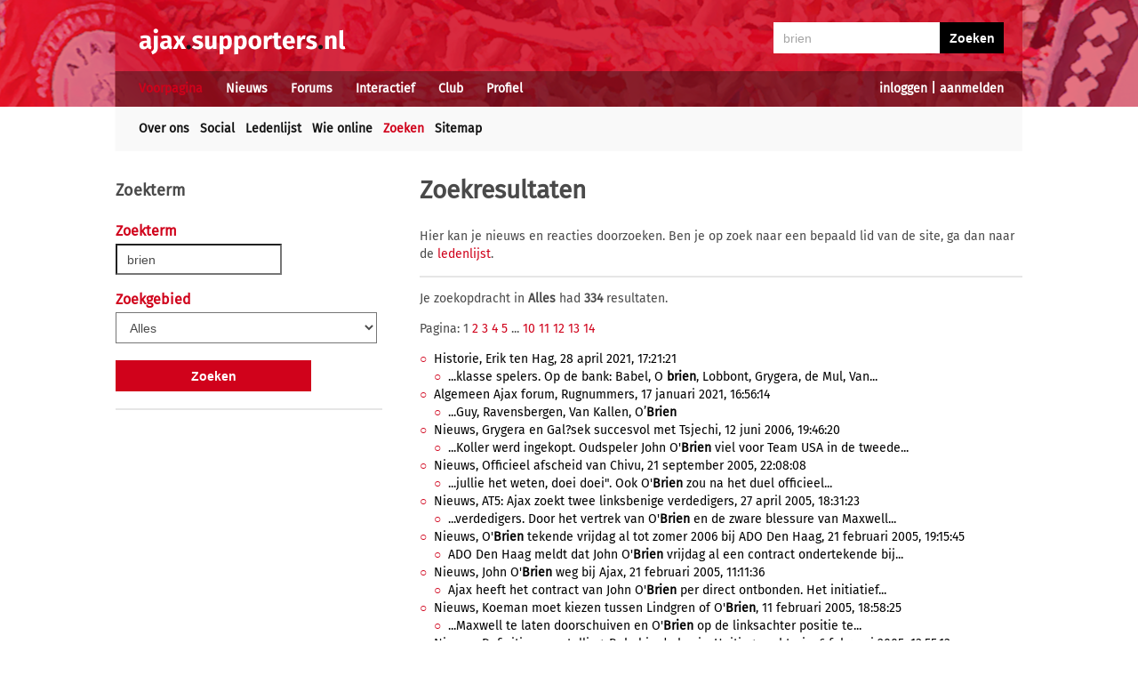

--- FILE ---
content_type: text/html; charset=UTF-8
request_url: https://ajax.supporters.nl/zoek-en-vind?zoekin=Alles&zoekterm=brien
body_size: 6487
content:
<!doctype html><html lang='nl'><head><title>Zoeken - Ajax.supporters.nl</title><meta name="og:type" content="website" /><link rel="canonical" href="https://ajax.supporters.nl/zoek-en-vind" /><meta name="og:description" content="Zoek hier naar een specifieke pagina van Ajax.supporters.nl." /><meta name="title" content="Zoeken - Ajax.supporters.nl" /><meta name="og:title" content="Zoeken - Ajax.supporters.nl" /><meta name="og:locale" content="nl_NL" /><meta name="og:site_name" content="Ajax.supporters.nl" /><script data-ad-client="ca-pub-2520000593824521" async src="https://pagead2.googlesyndication.com/pagead/js/adsbygoogle.js"></script><!-- Global site tag (gtag.js) - Google Analytics -->
<script async src="https://www.googletagmanager.com/gtag/js?id=UA-24318982-7"></script><script>
  window.dataLayer = window.dataLayer || [];
  function gtag(){dataLayer.push(arguments);}
  gtag('js', new Date());
  gtag('config', 'UA-24318982-7');
</script><script async src="//pagead2.googlesyndication.com/pagead/js/adsbygoogle.js"></script><script>
  (adsbygoogle = window.adsbygoogle || []).push({
    google_ad_client: "ca-pub-2520000593824521",
    enable_page_level_ads: true
  });
</script><meta name="viewport" content="width=device-width, initial-scale=1" /><meta http-equiv="X-UA-Compatible" content="IE=Edge" /><link rel="stylesheet" type="text/css" href="https://static.supporters.nl/css/supporters_basis_23.css" media="screen, print"><link rel="stylesheet" TYPE="text/css" href="https://static.supporters.nl/css/supporters_broad_11.css" media="screen and (min-width: 648px)"><link rel="stylesheet" TYPE="text/css" href="https://static.supporters.nl/css/supporters_broad-Ajax_4.css" media="screen and (min-width: 648px)"><link rel="stylesheet" TYPE="text/css" href="https://static.supporters.nl/css/supporters_broadest_2.css" media="screen and (min-width: 984px)"><link rel="stylesheet" TYPE="text/css" href="https://static.supporters.nl/css/supporters_broadminus_2.css" media="screen and (min-width: 984px) and (max-width:1019.99px)"><link rel="stylesheet" TYPE="text/css" href="https://static.supporters.nl/css/supporters_middel_4.css" media="screen and (min-width: 648px) and (max-width:983.999px)"><link rel="stylesheet" TYPE="text/css" href="https://static.supporters.nl/css/supporters_mobile_15.css" media="screen and (max-width: 647.99px)"><link rel="stylesheet" TYPE="text/css" href="https://static.supporters.nl/css/supporters_mobile-Ajax_3.css" media="screen and (max-width: 647.99px)"><!--[if (lt IE 9)&(!IEMobile)]><link rel="stylesheet" type="text/css" href="https://static.xyztec.com/css/supporters_broad_en_2.css" /><link rel="stylesheet" type="text/css" href="https://static.xyztec.com/css/supporters_basis_en_2.css" /><![endif]--><meta http-equiv="Content-Type" content="text/html;charset=UTF-8"><!--[if IE]><link rel="shortcut icon" href="https://static.supporters.nl/ico/ajax.favicon.ico"><![endif]--><link rel="apple-touch-icon" sizes="57x57" href="https://static.supporters.nl/ico/ajax.apple-icon-57x57.png"><link rel="apple-touch-icon" sizes="60x60" href="https://static.supporters.nl/ico/ajax.apple-icon-60x60.png"><link rel="apple-touch-icon" sizes="72x72" href="https://static.supporters.nl/ico/ajax.apple-icon-72x72.png"><link rel="apple-touch-icon" sizes="76x76" href="https://static.supporters.nl/ico/ajax.apple-icon-76x76.png"><link rel="apple-touch-icon" sizes="114x114" href="https://static.supporters.nl/ico/ajax.apple-icon-114x114.png"><link rel="apple-touch-icon" sizes="120x120" href="https://static.supporters.nl/ico/ajax.apple-icon-120x120.png"><link rel="apple-touch-icon" sizes="144x144" href="https://static.supporters.nl/ico/ajax.apple-icon-144x144.png"><link rel="apple-touch-icon" sizes="152x152" href="https://static.supporters.nl/ico/ajax.apple-icon-152x152.png"><link rel="apple-touch-icon" sizes="180x180" href="https://static.supporters.nl/ico/ajax.apple-icon-180x180.png"><link rel="icon" type="image/png" sizes="192x192"  href="https://static.supporters.nl/ico/ajax.android-icon-192x192.png"><link rel="icon" type="image/png" sizes="32x32" href="https://static.supporters.nl/ico/ajax.favicon-32x32.png"><link rel="icon" type="image/png" sizes="96x96" href="https://static.supporters.nl/ico/ajax.favicon-96x96.png"><link rel="icon" type="image/png" sizes="16x16" href="https://static.supporters.nl/ico/ajax.favicon-16x16.png"><link rel="manifest" href="/manifest.json"><meta name="msapplication-TileColor" content="#ffffff"><meta name="msapplication-TileImage" content="https://static.supporters.nl/ico/ajax.ms-icon-144x144.png"><meta name="theme-color" content="#ffffff"><link rel="icon" href="https://static.supporters.nl/ico/ajax.favicon.ico" /><link rel="shortcut icon" href="https://static.supporters.nl/ico/ajax.favicon.ico" /><meta name="msapplication-config" content="/browserconfig.xml" /><script src="https://ajax.googleapis.com/ajax/libs/jquery/3.3.1/jquery.min.js"></script><script async
src="//pagead2.googlesyndication.com/pagead/js/adsbygoogle.js"></script>
<script>
      (adsbygoogle = window.adsbygoogle || []).push({
           google_ad_client: "ca-pub-1807126059844281",
           enable_page_level_ads: true
      });
</script></head><body><div id="supportersdiv"><header><a href='/'><img src='https://static.supporters.nl/images/transparent.png' width='100%' height=80 alt='Transparent'></a><div id='mobielmenu'><a onclick="wijzigDit('mobielmenu','navigatie','fade2');"><img src='https://static.supporters.nl/images/transparent.png' width='50%' height=36 alt='Transparent'></a><p><a onclick="wijzigDit('mobielmenu','navigatie','fade2');">Menu</a></p></div><div id="searchdiv"><form action="/zoek-en-vind" method="post" name="zoekenvind"><input id="mysearch" maxlength=40 name="zoekterm" type="search" value='brien' onfocus="if(this.value == defaultValue) { this.value = ''; this.style.color = '#4A4A4A'; }" onblur="if(this.value == '') { this.value = defaultValue; this.style.color = '#A5A5A5'; }" required /><input type="submit" value="Zoeken" /></form></div><div id="inloglinks"><a onclick="wijzigDit('inloglinks','inlogform','fade1');">inloggen</a> | <a href='/lid-worden'>aanmelden</a></div><div id="inlogform"><div id="inlogheader">Inloggen</div><div id="inlogsluiten"><a onclick="wijzigDit('inlogform','inloglinks','normaal');"><img src='https://static.supporters.nl/images/sluiten.png' width=60 height=60 alt='Sluiten' align='right'></a></div><div id="inlogcontent"><form action="?" method="POST" autocomplete="on"><input type="hidden" name="formulier" value="inloggen"><input type="hidden" name="token" value="5c41a45faaa191eba30b714813a3744c2964beecfd0185084823a9fe9bd6d4ab411"><h6>Loginnaam</h6><p><input type="text" name="loginnaam" maxlength=25 size=11 tabindex=651 id="username" required></p><h6>Wachtwoord</h6><p><input type="password" name="wachtwoord" maxlength=25 size=11 tabindex=652 id="password" required></p><p><label><input type="checkbox" tabindex=653 name="usercookie">Inloggegevens onthouden</label></p><p><input type="submit" value="Inloggen" accesskey='S' tabindex=654></p></form><p><a href='/lid-worden'>Klik hier als je nog geen loginnaam hebt</a> of <a href='/wachtwoord'>hier als je je wachtwoord kwijt bent</a>.</p></div></div><div id="navigatie"><nav id="main-navigation"><div id='verbergmobiel'><p>Menu</p><div id="menusluiten"><a onclick="wijzigDit('navigatie','mobielmenu','normaal');"><img src='https://static.supporters.nl/images/sluiten-rood.png' width=50 height=50 alt='Sluiten' align='right'></a></div></div><ul><li onmouseover="toonMenu('0');"><a href='/' id='kop0' class='rood'>Voorpagina</a></li><li onmouseover="toonMenu('1');"><a href='/nieuws/' id='kop1'>Nieuws</a></li><li onmouseover="toonMenu('2');"><a href='/forums/' id='kop2'>Forums</a></li><li onmouseover="toonMenu('3');"><a href='/interactief/' id='kop3'>Interactief</a></li><li onmouseover="toonMenu('4');"><a href='/club/' id='kop4'>Club</a></li><li onmouseover="toonMenu('5');"><a href='/profiel/' id='kop5'>Profiel</a></li><div id='kop6'></div><div id='flap6'></div></ul></nav><nav id="sub-navigation"><ul id='flap0'><li><a href='/over-ons'>Over ons</a></li><li><a href='/social/'>Social</a></li><li><a href='/ledenlijst'>Ledenlijst</a></li><li><a href='/wie-online'>Wie online</a></li><li><a href='/zoek-en-vind' class='rood'>Zoeken</a></li><li><a href='/sitemap'>Sitemap</a></li></ul><ol id='flap1'><li><a href='/nieuws/archief/'>Archief</a></li><li><a href='/wedstrijden/'>Wedstrijden</a></li><li><a href='/stand/'>Standen</a></li><li><a href='/ezine/'>E-zine</a></li><li><a href='/nieuws/twitter'>Twitter</a></li><li><a href='/nieuws/facebook'>Facebook</a></li><li><a href='/nieuws/bronnen'>Bronnen</a></li><li><a href='/wedstrijden/live'>Scorebord</a></li><li><a href='/nieuws/rss'>RSS feed</a></li></ol><ol id='flap2'><li><a href='/forums/recente-topics'>Recente topics</a></li><li><a href='/forums/regels'>Regels</a></li><li><a href='/forums/handleiding'>Handleiding</a></li></ol><ol id='flap3'><li><a href='/poll/'>Poll</a></li><li><a href='/pool/'>Pool</a></li><li><a href='/vovo/'>VoVo</a></li><li><a href='/man-van-de-wedstrijd/'>Man van de wedstrijd</a></li><li><a href='/favoriete-opstelling/'>Opstelling</a></li><li><a href='/battle/'>Battle</a></li></ol><ol id='flap4'><li><a href='/club/bereikbaarheid'>Bereikbaarheid</a></li><li><a href='/club/prijzenkast'>Prijzenkast</a></li><li><a href='/kalender/'>Kalender</a></li><li><a href='/historie/'>Historie</a></li><li><a href='/club/statistieken/'>Statistieken</a></li><li><a href='/club/spelers'>Spelers</a></li><li><a href='/links/'>Links</a></li></ol><ol id='flap5'><li><a href='/lid-worden'>Lid worden</a></li><li><a href='/wachtwoord'>Wachtwoord</a></li><li><a href='/profiel/voorkeuren'>Mijn voorkeuren</a></li><li><a href='/pb/inbox'>Privéberichten</a></li><li><a href='/vrienden/'>Vrienden</a></li><li><a href='/actief-worden'>Actief worden</a></li><li><a href='/webmasters/'>Webmasters</a></li><li><a href='/kalender/leden'>Verjaardagen</a></li></ol></nav></div></header><div id='middelcontainer'><div class='supporterscontent'><section id="volgnummer0" class='breedteG'></section></div><div class='supporterscontent'><section id="volgnummer1" class='breedteL'><h2>Zoekterm</h2>
<h3>Zoekterm</h3><form action="/zoek-en-vind" method="post" name="zoekenvind"><p><input id="mysearch" maxsize=40 name="zoekterm" type="search" value='brien' onfocus="if(this.value == defaultValue) { this.value = ''; this.style.color = '#4A4A4A'; }" onblur="if(this.value == '') { this.value = defaultValue; this.style.color = '#A5A5A5'; }" required /></p><h3>Zoekgebied</h3><p><select name='zoekin' SELECTED><option>Alles</option><option>Nieuws</option><option value='Reacties'>Alle Reacties</option><option value=3>Algemeen Ajax forum</option><option value=4>Spelers</option><option value=5>Inkomende transfers &amp; transfergeruchten</option><option value=6>Jeugdopleiding</option><option value=7>Wedstrijden van Ajax</option><option value=8>Supporterscontact</option><option value=9>Sfeer in het stadion</option><option value=10>Uitwedstrijden</option><option value=11>Gastenboek</option><option value=12>Ajax in de media</option><option value=13>Buitenlandse competities</option><option value=14>Binnenlandse competities</option><option value=15>Andere sporten</option><option value=16>Maatschappelijke discussies</option><option value=17>Computer &amp; Games</option><option value=18>Films &amp; TV</option><option value=20>Columns</option><option value=22>Historie</option><option value=23>Oranje &amp; overige interlands</option></select></p><p><input type="submit" value="Zoeken" class="knopmetruimte" /></p></form>

<hr>

</section><div class='noppes'></div><section id="volgnummer2" class='breedteB'><h1>Zoekresultaten</h1>
<p>Hier kan je nieuws en reacties doorzoeken. Ben je op zoek naar een bepaald lid van de site, ga dan naar de <a href='/ledenlijst'>ledenlijst</a>.</p>
<hr>

<p>Je zoekopdracht in <b>Alles</b> had <b>334</b> resultaten.</p><p>Pagina: 1 <a href="/zoek-en-vind?pagina=2&zoekterm=brien">2</a> <a href="/zoek-en-vind?pagina=3&zoekterm=brien">3</a> <a href="/zoek-en-vind?pagina=4&zoekterm=brien">4</a> <a href="/zoek-en-vind?pagina=5&zoekterm=brien">5</a> ... <a href="/zoek-en-vind?pagina=10&zoekterm=brien">10</a> <a href="/zoek-en-vind?pagina=11&zoekterm=brien">11</a> <a href="/zoek-en-vind?pagina=12&zoekterm=brien">12</a> <a href="/zoek-en-vind?pagina=13&zoekterm=brien">13</a> <a href="/zoek-en-vind?pagina=14&zoekterm=brien">14</a> </p><ul><li><a href="/forums/reacties/22/55/59/Erik-ten-Hag#reactie5272">Historie, Erik ten Hag, 28 april 2021, 17:21:21</a><br><ul><li><a href="/forums/reacties/22/55/59/Erik-ten-Hag#reactie5272">...klasse spelers. Op de bank: Babel, O <b>brien</b>, Lobbont, Grygera, de Mul, Van...</a></li></ul></li><li><a href="/forums/reacties/3/35/1/Rugnummers#reactie1676">Algemeen Ajax forum, Rugnummers, 17 januari 2021, 16:56:14</a><br><ul><li><a href="/forums/reacties/3/35/1/Rugnummers#reactie1676">...Guy, Ravensbergen, Van Kallen, O’<b>Brien</b></a></li></ul></li><li><a href="/nieuws/artikel/11571/Grygera-en-Gal%3Fsek-succesvol-met-Tsjechi">Nieuws, Grygera en Gal?sek succesvol met Tsjechi, 12 juni 2006, 19:46:20</a><br><ul><li><a href="/nieuws/artikel/11571/Grygera-en-Gal%3Fsek-succesvol-met-Tsjechi">...Koller werd ingekopt. Oudspeler John O'<b>Brien</b> viel voor Team USA in de tweede...</a></li></ul></li><li><a href="/nieuws/artikel/9545/Officieel-afscheid-van-Chivu">Nieuws, Officieel afscheid van Chivu, 21 september 2005, 22:08:08</a><br><ul><li><a href="/nieuws/artikel/9545/Officieel-afscheid-van-Chivu">...jullie het weten, doei doei".

Ook O'<b>Brien</b> zou na het duel officieel...</a></li></ul></li><li><a href="/nieuws/artikel/8660/AT5-Ajax-zoekt-twee-linksbenige-verdedigers">Nieuws, AT5: Ajax zoekt twee linksbenige verdedigers, 27 april 2005, 18:31:23</a><br><ul><li><a href="/nieuws/artikel/8660/AT5-Ajax-zoekt-twee-linksbenige-verdedigers">...verdedigers. Door het vertrek van O'<b>Brien</b> en de zware blessure van Maxwell...</a></li></ul></li><li><a href="/nieuws/artikel/8113/O%27Brien-tekende-vrijdag-al-tot-zomer-2006-bij-ADO-Den-Haag">Nieuws, O'<b>Brien</b> tekende vrijdag al tot zomer 2006 bij ADO Den Haag, 21 februari 2005, 19:15:45</a><br><ul><li><a href="/nieuws/artikel/8113/O%27Brien-tekende-vrijdag-al-tot-zomer-2006-bij-ADO-Den-Haag">ADO Den Haag meldt dat John O'<b>Brien</b> vrijdag al een contract ondertekende bij...</a></li></ul></li><li><a href="/nieuws/artikel/8109/John-O%27Brien-weg-bij-Ajax">Nieuws, John O'<b>Brien</b> weg bij Ajax, 21 februari 2005, 11:11:36</a><br><ul><li><a href="/nieuws/artikel/8109/John-O%27Brien-weg-bij-Ajax">Ajax heeft het contract van John O'<b>Brien</b> per direct ontbonden. Het initiatief...</a></li></ul></li><li><a href="/nieuws/artikel/8036/Koeman-moet-kiezen-tussen-Lindgren-of-O%27Brien">Nieuws, Koeman moet kiezen tussen Lindgren of O'<b>Brien</b>, 11 februari 2005, 18:58:25</a><br><ul><li><a href="/nieuws/artikel/8036/Koeman-moet-kiezen-tussen-Lindgren-of-O%27Brien">...Maxwell te laten doorschuiven en O'<b>Brien</b> op de linksachter positie te...</a></li></ul></li><li><a href="/nieuws/artikel/7995/Definitieve-opstelling-Babel-in-de-basis%3B-Heitinga-achterin">Nieuws, Definitieve opstelling: Babel in de basis; Heitinga achterin,  6 februari 2005, 13:55:13</a><br><ul><li><a href="/nieuws/artikel/7995/Definitieve-opstelling-Babel-in-de-basis%3B-Heitinga-achterin">...Babel.
Bank: Stekelenburg, Pienaar, O'<b>Brien</b>, Anastasiou, De Ridder, Mitea,...</a></li></ul></li><li><a href="/nieuws/artikel/7882/Koeman-blijft-bij-dezelfde-basis">Nieuws, Koeman blijft bij dezelfde basis, 21 januari 2005, 18:28:42</a><br><ul><li><a href="/nieuws/artikel/7882/Koeman-blijft-bij-dezelfde-basis">...beschikking over Lobont, Pienaar, O'<b>Brien</b> en Gal?sek. Dat laatste betekent...</a></li></ul></li><li><a href="/nieuws/artikel/7781/Koeman-gebruikte-26-spelers%3B-Maxwell-meeste-speeltijd">Nieuws, Koeman gebruikte 26 spelers; Maxwell meeste speeltijd, 27 december 2004, 21:57:08</a><br><ul><li><a href="/nieuws/artikel/7781/Koeman-gebruikte-26-spelers%3B-Maxwell-meeste-speeltijd">...(1374 minuten). De blessuregevoelige O'<b>Brien</b> had de minste aantal minuten in...</a></li></ul></li><li><a href="/nieuws/artikel/7548/Sonck-en-Heitinga-ontbreken-nog-wegens-blessures">Nieuws, Sonck en Heitinga ontbreken nog wegens blessures, 26 november 2004, 20:06:58</a><br><ul><li><a href="/nieuws/artikel/7548/Sonck-en-Heitinga-ontbreken-nog-wegens-blessures">...ontbreken wegens blessures ook O'<b>Brien</b>, De Mul en Lobont.</a></li></ul></li><li><a href="/nieuws/artikel/7461/Pienaar-Van-der-Vaart-en-O%27Brien-ontbreken-wegens-blessures">Nieuws, Pienaar, Van der Vaart en O'<b>Brien</b> ontbreken wegens blessures, 16 november 2004, 08:44:23</a><br><ul><li><a href="/nieuws/artikel/7461/Pienaar-Van-der-Vaart-en-O%27Brien-ontbreken-wegens-blessures">Ronald Koeman kan weer gaan sleutelen aan zijn opstelling. Steven Pienaar en...</a></li></ul></li><li><a href="/nieuws/artikel/7429/AT5-Ajax-VOL-op-de-aanval%3B-Koeman-laat-Galasek-op-de-bank">Nieuws, AT5: Ajax VOL op de aanval; Koeman laat Galasek op de bank, 13 november 2004, 19:10:10</a><br><ul><li><a href="/nieuws/artikel/7429/AT5-Ajax-VOL-op-de-aanval%3B-Koeman-laat-Galasek-op-de-bank">...middenvelders. De Jong zou O'<b>Brien</b> vervangen, waardoor Maxwell als...</a></li></ul></li><li><a href="/nieuws/artikel/7422/Heitinga-toont-begrip-voor-keuze-van-Van-Basten">Nieuws, Heitinga toont begrip voor keuze van Van Basten, 12 november 2004, 17:21:20</a><br><ul><li><a href="/nieuws/artikel/7422/Heitinga-toont-begrip-voor-keuze-van-Van-Basten">...keert door het ontbreken van O'<b>Brien</b> weer terug in de wedstrijdselectie voor...</a></li></ul></li><li><a href="/nieuws/artikel/7404/Koeman-wil-niet-teveel-rommelen-met-%27nieuwe%27-basiself">Nieuws, Koeman wil niet teveel rommelen met 'nieuwe' basiself, 11 november 2004, 09:21:10</a><br><ul><li><a href="/nieuws/artikel/7404/Koeman-wil-niet-teveel-rommelen-met-%27nieuwe%27-basiself">...Lobont (knie) en linksback John O'<b>Brien</b> (hamstring) hoeft te missen tegen...</a></li></ul></li><li><a href="/nieuws/artikel/7401/Morgen-komt-selectie-weer-bij-elkaar">Nieuws, Morgen komt selectie weer bij elkaar, 10 november 2004, 18:08:08</a><br><ul><li><a href="/nieuws/artikel/7401/Morgen-komt-selectie-weer-bij-elkaar">...komt daar sowieso in aangezien John O'<b>Brien</b> enkele weken is uitgeschakeld...</a></li></ul></li><li><a href="/nieuws/artikel/7387/O%27Brien-weer-vier-tot-zes-weken-uit-de-roulatie">Nieuws, O'<b>Brien</b> weer vier tot zes weken uit de roulatie,  8 november 2004, 19:20:10</a><br><ul><li><a href="/nieuws/artikel/7387/O%27Brien-weer-vier-tot-zes-weken-uit-de-roulatie">...maandagavond dat de Amerikaan John O'<b>Brien</b> weer geruime tijd uit de roulatie...</a></li></ul></li><li><a href="/nieuws/artikel/7384/Geen-speler-meer-met-alle-speelminuten%3B-O%27Brien-25ste-speler-in-Ajax-1-dit-seizoen">Nieuws, Geen speler meer met alle speelminuten; O'<b>Brien</b> 25ste speler in Ajax 1 dit seizoen,  8 november 2004, 16:52:04</a><br><ul><li><a href="/nieuws/artikel/7384/Geen-speler-meer-met-alle-speelminuten%3B-O%27Brien-25ste-speler-in-Ajax-1-dit-seizoen">...en Heitinga volgen hem.

Met John O'<b>Brien</b> gebruikte Ronald Koeman...</a></li></ul></li><li><a href="/nieuws/artikel/7378/Rentree-John-O%27Brien-eindigt-in-teleurstelling">Nieuws, Rentree John O'<b>Brien</b> eindigt in teleurstelling,  7 november 2004, 16:40:21</a><br><ul><li><a href="/nieuws/artikel/7378/Rentree-John-O%27Brien-eindigt-in-teleurstelling">John O'<b>Brien</b> maakte zondagmiddag in Tilburg zijn rentree in het elftal van...</a></li></ul></li><li><a href="/nieuws/artikel/7375/Effectief-spel-van-veerkrachtig-Ajax">Nieuws, Effectief spel van veerkrachtig Ajax,  7 november 2004, 14:20:50</a><br><ul><li><a href="/nieuws/artikel/7375/Effectief-spel-van-veerkrachtig-Ajax">...veld gebracht voor respectievelijk O'<b>Brien</b> en Maxwell. Ook Tomas Galasek...</a></li></ul></li><li><a href="/nieuws/artikel/7313/Galasek-en-O%27Brien-nog-niet-bij-de-selectie">Nieuws, Galasek en O'<b>Brien</b> nog niet bij de selectie, 29 oktober 2004, 18:33:42</a><br><ul><li><a href="/nieuws/artikel/7313/Galasek-en-O%27Brien-nog-niet-bij-de-selectie">Voor Galasek en O'<b>Brien</b> komt het duel tegen NEC te vroeg. Zij zitten niet bij...</a></li></ul></li><li><a href="/nieuws/artikel/7195/Definitieve-opstelling-Ajax-Trabelsi-en-De-Ridder-inderdaad-in-basis%3B-Aborah-op-bank">Nieuws, Definitieve opstelling Ajax: Trabelsi en De Ridder inderdaad in basis; Aborah op bank, 16 oktober 2004, 19:55:12</a><br><ul><li><a href="/nieuws/artikel/7195/Definitieve-opstelling-Ajax-Trabelsi-en-De-Ridder-inderdaad-in-basis%3B-Aborah-op-bank">...Boukhari. 

Bank: Vonk; Obodai, O'<b>Brien</b>, Sonck, Grygera, Mitea, Aborah</a></li></ul></li><li><a href="/nieuws/artikel/7182/O%27Brien-weer-beschikbaar-voor-Ronald-Koeman">Nieuws, O'<b>Brien</b> weer beschikbaar voor Ronald Koeman, 13 oktober 2004, 23:16:37</a><br><ul><li><a href="/nieuws/artikel/7182/O%27Brien-weer-beschikbaar-voor-Ronald-Koeman">John O'<b>Brien</b> heeft zijn herstelperiode afgesloten en lijkt weer topfit en...</a></li></ul></li><li><a href="/nieuws/artikel/7134/Trabelsi-en-O%27Brien-hele-wedstrijd-in-actie-voor-Jong-Ajax">Nieuws, Trabelsi en O'<b>Brien</b> hele wedstrijd in actie voor Jong Ajax,  4 oktober 2004, 23:22:30</a><br><ul><li><a href="/nieuws/artikel/7134/Trabelsi-en-O%27Brien-hele-wedstrijd-in-actie-voor-Jong-Ajax">...de interland tegen Malawi. Ook John O'<b>Brien</b> kwam weer in actie. Hij speelde...</a></li></ul></li></ul></div><div class='supporterscontent'></section><div class='noppes'></div></div></div>
<footer><div id='footerbg'><div id='footernav'><div id='directnaar'><h6>Direct naar</h6><hr><ul><li><a href='/lid-worden'>Aanmelden</a> / <a onclick="wijzigDit('inloglinks','inlogform','fade');">inloggen</a></li><li><a href='/forums/'>Ajax Forum</a></li><li><a href='/stand/'>Stand</a></li><li><a href='/kalender/'>Kalender</a></li><li><a href='/ezine/'>E-zine (nieuwsbrief)</a></li><li><a href='/nieuws/archief/'>Nieuwsarchief</a></li></ul></div><div id='supportersnl'><h6><a href='/over-ons/'>Over ons</a></h6><hr><ul><li><a href='/webmasters/'>Voor webmasters</a></li><li><a href='/disclaimer/'>Disclaimer</a></li><li><a href='/privacy/'>Privacy</a></li><li><a href='/adverteren/'>Adverteren</a></li><li><a href='/nieuws/archief/partnerberichten'>Partnerberichten</a></li><li><a href='/over-ons/'>Contact</a></li></ul></div><div id='populair'><h6><a href='https://www.supporters.nl/'>Supporters.nl</a></h6><hr><ul><li><a href='https://ajax.supporters.nl'>Ajax.supporters.nl</a></li><li><a href='https://feyenoord.supporters.nl'>Feyenoord.supporters.nl</a></li><li><a href='https://psv.supporters.nl'>PSV.supporters.nl</a></li><li><a href='/sitemap'>Sitemap</a></li><li><a href="/profiel/voorkeuren">Mijn voorkeuren</a></li><li><a href="#" onclick="showConsentManager()">Cookie-instellingen</a></li></ul></div></div></div><div id='copyright'>Copyright: &copy; 1999-2023 <a href='https://www.supporters.nl/'>Supporters.nl</a></div></footer>
<script async src="https://static.supporters.nl/js/supporters_general_5.js" type="text/javascript"></script></div><div id="pagina1" onclick="wijzigDit('inlogform','inloglinks','normaal');"></div><div id="pagina2" onclick="wijzigDit('navigatie','mobielmenu','normaal');"></div><!-- Go to www.addthis.com/dashboard to customize your tools --><script type="text/javascript" src="//s7.addthis.com/js/300/addthis_widget.js#pubid=ra-5b0a7aa357879ae8"></script></body></html>

--- FILE ---
content_type: text/html; charset=utf-8
request_url: https://www.google.com/recaptcha/api2/aframe
body_size: 268
content:
<!DOCTYPE HTML><html><head><meta http-equiv="content-type" content="text/html; charset=UTF-8"></head><body><script nonce="W7XNIb2VEtilRHbwQ4BZSw">/** Anti-fraud and anti-abuse applications only. See google.com/recaptcha */ try{var clients={'sodar':'https://pagead2.googlesyndication.com/pagead/sodar?'};window.addEventListener("message",function(a){try{if(a.source===window.parent){var b=JSON.parse(a.data);var c=clients[b['id']];if(c){var d=document.createElement('img');d.src=c+b['params']+'&rc='+(localStorage.getItem("rc::a")?sessionStorage.getItem("rc::b"):"");window.document.body.appendChild(d);sessionStorage.setItem("rc::e",parseInt(sessionStorage.getItem("rc::e")||0)+1);localStorage.setItem("rc::h",'1768359309220');}}}catch(b){}});window.parent.postMessage("_grecaptcha_ready", "*");}catch(b){}</script></body></html>